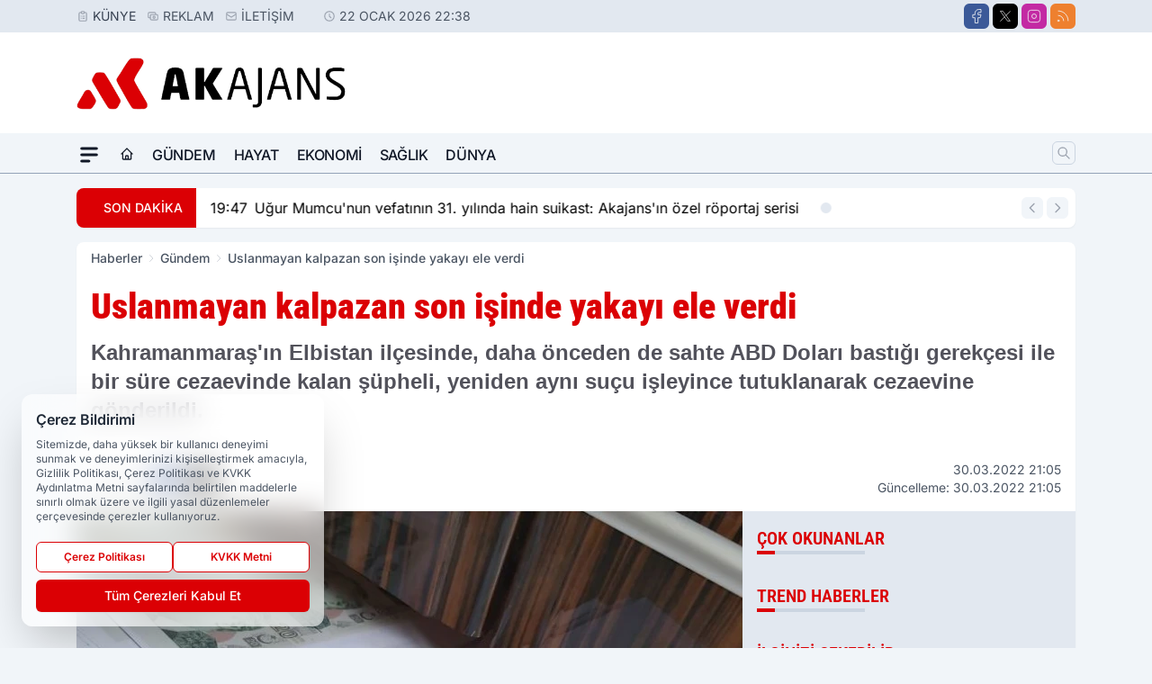

--- FILE ---
content_type: image/svg+xml
request_url: https://s.akajans.net/dosya/logo/svg/logo-alt.svg
body_size: 13049
content:
<svg xmlns="http://www.w3.org/2000/svg" xmlns:xlink="http://www.w3.org/1999/xlink" width="500" height="127" viewBox="0 0 500 127"><defs><clipPath id="b"><rect width="500" height="127"/></clipPath></defs><g id="a" clip-path="url(#b)"><rect width="500" height="127" fill="rgba(0,0,0,0)"/><image width="497" height="95" transform="translate(1 16)" xlink:href="[data-uri]"/></g></svg>